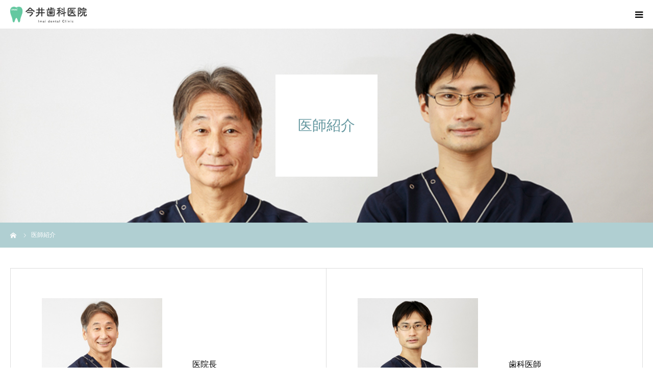

--- FILE ---
content_type: text/html; charset=UTF-8
request_url: https://imai-dc.com/clinic/doctor/
body_size: 9675
content:
<!DOCTYPE html>
<html class="pc" lang="ja"
	prefix="og: https://ogp.me/ns#" >
<head>
<meta charset="UTF-8">
<!--[if IE]><meta http-equiv="X-UA-Compatible" content="IE=edge"><![endif]-->
<meta name="viewport" content="width=device-width">
<meta name="format-detection" content="telephone=no">

<meta name="description" content="患者様に最適な治療と安全な環境をご提供します。">
<link rel="pingback" href="https://imai-dc.com/wp/xmlrpc.php">
<link rel="shortcut icon" href="https://imai-dc.com/wp/wp-content/uploads/2021/10/imaidc-1.ico">

		<!-- All in One SEO 4.1.4.5 -->
		<title>医師紹介 - 今井歯科医院｜東京都江戸川区中央2丁目</title>
		<meta name="robots" content="max-image-preview:large" />
		<link rel="canonical" href="https://imai-dc.com/clinic/doctor/" />
		<meta property="og:locale" content="ja_JP" />
		<meta property="og:site_name" content="今井歯科医院｜東京都江戸川区中央2丁目 - 患者様に最適な治療と安全な環境をご提供します。" />
		<meta property="og:type" content="article" />
		<meta property="og:title" content="医師紹介 - 今井歯科医院｜東京都江戸川区中央2丁目" />
		<meta property="og:url" content="https://imai-dc.com/clinic/doctor/" />
		<meta property="article:published_time" content="2020-07-08T09:06:46+00:00" />
		<meta property="article:modified_time" content="2021-01-24T09:10:18+00:00" />
		<meta name="twitter:card" content="summary" />
		<meta name="twitter:domain" content="imai-dc.com" />
		<meta name="twitter:title" content="医師紹介 - 今井歯科医院｜東京都江戸川区中央2丁目" />
		<script type="application/ld+json" class="aioseo-schema">
			{"@context":"https:\/\/schema.org","@graph":[{"@type":"WebSite","@id":"https:\/\/imai-dc.com\/#website","url":"https:\/\/imai-dc.com\/","name":"\u4eca\u4e95\u6b6f\u79d1\u533b\u9662\uff5c\u6771\u4eac\u90fd\u6c5f\u6238\u5ddd\u533a\u4e2d\u592e2\u4e01\u76ee","description":"\u60a3\u8005\u69d8\u306b\u6700\u9069\u306a\u6cbb\u7642\u3068\u5b89\u5168\u306a\u74b0\u5883\u3092\u3054\u63d0\u4f9b\u3057\u307e\u3059\u3002","inLanguage":"ja","publisher":{"@id":"https:\/\/imai-dc.com\/#organization"}},{"@type":"Organization","@id":"https:\/\/imai-dc.com\/#organization","name":"\u4eca\u4e95\u6b6f\u79d1\u533b\u9662","url":"https:\/\/imai-dc.com\/"},{"@type":"BreadcrumbList","@id":"https:\/\/imai-dc.com\/clinic\/doctor\/#breadcrumblist","itemListElement":[{"@type":"ListItem","@id":"https:\/\/imai-dc.com\/#listItem","position":1,"item":{"@type":"WebPage","@id":"https:\/\/imai-dc.com\/","name":"\u30db\u30fc\u30e0","description":"\u60a3\u8005\u69d8\u306b\u6700\u9069\u306a\u6cbb\u7642\u3068\u5b89\u5168\u306a\u74b0\u5883\u3092\u3054\u63d0\u4f9b\u3057\u307e\u3059\u3002","url":"https:\/\/imai-dc.com\/"},"nextItem":"https:\/\/imai-dc.com\/clinic\/#listItem"},{"@type":"ListItem","@id":"https:\/\/imai-dc.com\/clinic\/#listItem","position":2,"item":{"@type":"WebPage","@id":"https:\/\/imai-dc.com\/clinic\/","name":"\u30af\u30ea\u30cb\u30c3\u30af\u7d39\u4ecb","url":"https:\/\/imai-dc.com\/clinic\/"},"nextItem":"https:\/\/imai-dc.com\/clinic\/doctor\/#listItem","previousItem":"https:\/\/imai-dc.com\/#listItem"},{"@type":"ListItem","@id":"https:\/\/imai-dc.com\/clinic\/doctor\/#listItem","position":3,"item":{"@type":"WebPage","@id":"https:\/\/imai-dc.com\/clinic\/doctor\/","name":"\u533b\u5e2b\u7d39\u4ecb","url":"https:\/\/imai-dc.com\/clinic\/doctor\/"},"previousItem":"https:\/\/imai-dc.com\/clinic\/#listItem"}]},{"@type":"WebPage","@id":"https:\/\/imai-dc.com\/clinic\/doctor\/#webpage","url":"https:\/\/imai-dc.com\/clinic\/doctor\/","name":"\u533b\u5e2b\u7d39\u4ecb - \u4eca\u4e95\u6b6f\u79d1\u533b\u9662\uff5c\u6771\u4eac\u90fd\u6c5f\u6238\u5ddd\u533a\u4e2d\u592e2\u4e01\u76ee","inLanguage":"ja","isPartOf":{"@id":"https:\/\/imai-dc.com\/#website"},"breadcrumb":{"@id":"https:\/\/imai-dc.com\/clinic\/doctor\/#breadcrumblist"},"datePublished":"2020-07-08T09:06:46+09:00","dateModified":"2021-01-24T09:10:18+09:00"}]}
		</script>
		<!-- All in One SEO -->

<link rel='dns-prefetch' href='//s.w.org' />
<link rel="alternate" type="application/rss+xml" title="今井歯科医院｜東京都江戸川区中央2丁目 &raquo; フィード" href="https://imai-dc.com/feed/" />
<link rel="alternate" type="application/rss+xml" title="今井歯科医院｜東京都江戸川区中央2丁目 &raquo; コメントフィード" href="https://imai-dc.com/comments/feed/" />
		<!-- This site uses the Google Analytics by MonsterInsights plugin v8.1.0 - Using Analytics tracking - https://www.monsterinsights.com/ -->
		<!-- Note: MonsterInsights is not currently configured on this site. The site owner needs to authenticate with Google Analytics in the MonsterInsights settings panel. -->
					<!-- No UA code set -->
				<!-- / Google Analytics by MonsterInsights -->
				<script type="text/javascript">
			window._wpemojiSettings = {"baseUrl":"https:\/\/s.w.org\/images\/core\/emoji\/13.1.0\/72x72\/","ext":".png","svgUrl":"https:\/\/s.w.org\/images\/core\/emoji\/13.1.0\/svg\/","svgExt":".svg","source":{"concatemoji":"https:\/\/imai-dc.com\/wp\/wp-includes\/js\/wp-emoji-release.min.js?ver=5.8.12"}};
			!function(e,a,t){var n,r,o,i=a.createElement("canvas"),p=i.getContext&&i.getContext("2d");function s(e,t){var a=String.fromCharCode;p.clearRect(0,0,i.width,i.height),p.fillText(a.apply(this,e),0,0);e=i.toDataURL();return p.clearRect(0,0,i.width,i.height),p.fillText(a.apply(this,t),0,0),e===i.toDataURL()}function c(e){var t=a.createElement("script");t.src=e,t.defer=t.type="text/javascript",a.getElementsByTagName("head")[0].appendChild(t)}for(o=Array("flag","emoji"),t.supports={everything:!0,everythingExceptFlag:!0},r=0;r<o.length;r++)t.supports[o[r]]=function(e){if(!p||!p.fillText)return!1;switch(p.textBaseline="top",p.font="600 32px Arial",e){case"flag":return s([127987,65039,8205,9895,65039],[127987,65039,8203,9895,65039])?!1:!s([55356,56826,55356,56819],[55356,56826,8203,55356,56819])&&!s([55356,57332,56128,56423,56128,56418,56128,56421,56128,56430,56128,56423,56128,56447],[55356,57332,8203,56128,56423,8203,56128,56418,8203,56128,56421,8203,56128,56430,8203,56128,56423,8203,56128,56447]);case"emoji":return!s([10084,65039,8205,55357,56613],[10084,65039,8203,55357,56613])}return!1}(o[r]),t.supports.everything=t.supports.everything&&t.supports[o[r]],"flag"!==o[r]&&(t.supports.everythingExceptFlag=t.supports.everythingExceptFlag&&t.supports[o[r]]);t.supports.everythingExceptFlag=t.supports.everythingExceptFlag&&!t.supports.flag,t.DOMReady=!1,t.readyCallback=function(){t.DOMReady=!0},t.supports.everything||(n=function(){t.readyCallback()},a.addEventListener?(a.addEventListener("DOMContentLoaded",n,!1),e.addEventListener("load",n,!1)):(e.attachEvent("onload",n),a.attachEvent("onreadystatechange",function(){"complete"===a.readyState&&t.readyCallback()})),(n=t.source||{}).concatemoji?c(n.concatemoji):n.wpemoji&&n.twemoji&&(c(n.twemoji),c(n.wpemoji)))}(window,document,window._wpemojiSettings);
		</script>
		<style type="text/css">
img.wp-smiley,
img.emoji {
	display: inline !important;
	border: none !important;
	box-shadow: none !important;
	height: 1em !important;
	width: 1em !important;
	margin: 0 .07em !important;
	vertical-align: -0.1em !important;
	background: none !important;
	padding: 0 !important;
}
</style>
	<link rel='stylesheet' id='style-css'  href='https://imai-dc.com/wp/wp-content/themes/birth_tcd057/style.css?ver=1.5' type='text/css' media='all' />
<link rel='stylesheet' id='wp-block-library-css'  href='https://imai-dc.com/wp/wp-includes/css/dist/block-library/style.min.css?ver=5.8.12' type='text/css' media='all' />
<link rel='stylesheet' id='biz-cal-style-css'  href='https://imai-dc.com/wp/wp-content/plugins/biz-calendar/biz-cal.css?ver=2.2.0' type='text/css' media='all' />
<link rel='stylesheet' id='contact-form-7-css'  href='https://imai-dc.com/wp/wp-content/plugins/contact-form-7/includes/css/styles.css?ver=5.2.2' type='text/css' media='all' />
<link rel='stylesheet' id='dashicons-css'  href='https://imai-dc.com/wp/wp-includes/css/dashicons.min.css?ver=5.8.12' type='text/css' media='all' />
<link rel='stylesheet' id='xo-event-calendar-css'  href='https://imai-dc.com/wp/wp-content/plugins/xo-event-calendar/css/xo-event-calendar.css?ver=2.2.4' type='text/css' media='all' />
<link rel='stylesheet' id='page_builder-staff_list-css'  href='https://imai-dc.com/wp/wp-content/themes/birth_tcd057/pagebuilder/assets/css/staff_list.css?ver=1.4.2' type='text/css' media='all' />
<script type='text/javascript' src='https://imai-dc.com/wp/wp-includes/js/jquery/jquery.min.js?ver=3.6.0' id='jquery-core-js'></script>
<script type='text/javascript' src='https://imai-dc.com/wp/wp-includes/js/jquery/jquery-migrate.min.js?ver=3.3.2' id='jquery-migrate-js'></script>
<script type='text/javascript' id='biz-cal-script-js-extra'>
/* <![CDATA[ */
var bizcalOptions = {"holiday_title":"\u4f11\u8a3a\u65e5","sun":"on","thu":"on","holiday":"on","temp_holidays":"2021-11-03\r\n2021-11-23","temp_weekdays":"2021-11-04","eventday_title":"\u5348\u524d\u4e2d\u306e\u307f\u306e\u8a3a\u7642","eventday_url":"","eventdays":"2021-11-25","month_limit":"\u5236\u9650\u306a\u3057","nextmonthlimit":"12","prevmonthlimit":"12","plugindir":"https:\/\/imai-dc.com\/wp\/wp-content\/plugins\/biz-calendar\/","national_holiday":""};
/* ]]> */
</script>
<script type='text/javascript' src='https://imai-dc.com/wp/wp-content/plugins/biz-calendar/calendar.js?ver=2.2.0' id='biz-cal-script-js'></script>
<script type='text/javascript' id='xo-event-calendar-ajax-js-extra'>
/* <![CDATA[ */
var xo_event_calendar_object = {"ajax_url":"https:\/\/imai-dc.com\/wp\/wp-admin\/admin-ajax.php","action":"xo_event_calendar_month"};
/* ]]> */
</script>
<script type='text/javascript' src='https://imai-dc.com/wp/wp-content/plugins/xo-event-calendar/js/ajax.js?ver=2.2.4' id='xo-event-calendar-ajax-js'></script>
<link rel="https://api.w.org/" href="https://imai-dc.com/wp-json/" /><link rel="alternate" type="application/json" href="https://imai-dc.com/wp-json/wp/v2/pages/45" /><link rel='shortlink' href='https://imai-dc.com/?p=45' />
<link rel="alternate" type="application/json+oembed" href="https://imai-dc.com/wp-json/oembed/1.0/embed?url=https%3A%2F%2Fimai-dc.com%2Fclinic%2Fdoctor%2F" />
<link rel="alternate" type="text/xml+oembed" href="https://imai-dc.com/wp-json/oembed/1.0/embed?url=https%3A%2F%2Fimai-dc.com%2Fclinic%2Fdoctor%2F&#038;format=xml" />
<!-- Markup (JSON-LD) structured in schema.org ver.4.8.1 START -->
<script type="application/ld+json">
{
    "@context": "https://schema.org",
    "@type": "BreadcrumbList",
    "itemListElement": [
        {
            "@type": "ListItem",
            "position": 1,
            "item": {
                "@id": "https://imai-dc.com/clinic/",
                "name": "クリニック紹介"
            }
        }
    ]
}
</script>
<script type="application/ld+json">
{
    "@context": "https://schema.org",
    "@type": "BlogPosting",
    "mainEntityOfPage": {
        "@type": "WebPage",
        "@id": "https://imai-dc.com/clinic/doctor/"
    },
    "headline": "医師紹介",
    "datePublished": "2020-07-08T18:06:46+0900",
    "dateModified": "2021-01-24T18:10:18+0900",
    "author": {
        "@type": "Person",
        "name": "admin"
    },
    "description": ""
}
</script>
<!-- Markup (JSON-LD) structured in schema.org END -->

<link rel="stylesheet" href="https://imai-dc.com/wp/wp-content/themes/birth_tcd057/css/design-plus.css?ver=1.5">
<link rel="stylesheet" href="https://imai-dc.com/wp/wp-content/themes/birth_tcd057/css/sns-botton.css?ver=1.5">
<link rel="stylesheet" media="screen and (max-width:1280px)" href="https://imai-dc.com/wp/wp-content/themes/birth_tcd057/css/responsive.css?ver=1.5">
<link rel="stylesheet" media="screen and (max-width:1280px)" href="https://imai-dc.com/wp/wp-content/themes/birth_tcd057/css/footer-bar.css?ver=1.5">

<script src="https://imai-dc.com/wp/wp-content/themes/birth_tcd057/js/jquery.easing.1.3.js?ver=1.5"></script>
<script src="https://imai-dc.com/wp/wp-content/themes/birth_tcd057/js/jscript.js?ver=1.5"></script>
<script src="https://imai-dc.com/wp/wp-content/themes/birth_tcd057/js/comment.js?ver=1.5"></script>


<style type="text/css">

body, input, textarea { font-family: "Segoe UI", Verdana, "游ゴシック", YuGothic, "Hiragino Kaku Gothic ProN", Meiryo, sans-serif; }

.rich_font, .p-vertical { font-family: "Hiragino Sans", "ヒラギノ角ゴ ProN", "Hiragino Kaku Gothic ProN", "游ゴシック", YuGothic, "メイリオ", Meiryo, sans-serif; font-weight:500; }

#footer_tel .number { font-family: "Times New Roman" , "游明朝" , "Yu Mincho" , "游明朝体" , "YuMincho" , "ヒラギノ明朝 Pro W3" , "Hiragino Mincho Pro" , "HiraMinProN-W3" , "HGS明朝E" , "ＭＳ Ｐ明朝" , "MS PMincho" , serif; font-weight:500; }


#header_image_for_404 .headline { font-family: "Times New Roman" , "游明朝" , "Yu Mincho" , "游明朝体" , "YuMincho" , "ヒラギノ明朝 Pro W3" , "Hiragino Mincho Pro" , "HiraMinProN-W3" , "HGS明朝E" , "ＭＳ Ｐ明朝" , "MS PMincho" , serif; font-weight:500; }



.pc #header .logo { font-size:31px; }
.mobile #header .logo { font-size:18px; }

#post_title { font-size:32px; color:#0a0a0a; }
.post_content { font-size:18px; color:#0a0a0a; }
.single-news #post_title { font-size:32px; color:#0a0a0a; }
.single-news .post_content { font-size:18px; color:#0a0a0a; }

.mobile #post_title { font-size:16px; }
.mobile .post_content { font-size:13px; }
.mobile .single-news #post_title { font-size:18px; }
.mobile .single-news .post_content { font-size:13px; }

body.page .post_content { font-size:18px; color:#666666; }
#page_title { font-size:28px; color:#000000; }
#page_title span { font-size:16px; color:#666666; }

.mobile body.page .post_content { font-size:13px; }
.mobile #page_title { font-size:18px; }
.mobile #page_title span { font-size:14px; }

.c-pw__btn { background: #b0cfd2; }
.post_content a, .post_content a:hover { color: #6698a1; }






.page #page_header .title { font-size:28px; }
.page #page_header .sub_title { font-size:16px; }
@media screen and (max-width:700px) {
  .page #page_header .title { font-size:18px; }
  .page #page_header .sub_title { font-size:14px; }
}

#related_post .image img, .styled_post_list1 .image img, .styled_post_list2 .image img, .widget_tab_post_list .image img, #blog_list .image img, #news_archive_list .image img,
  #index_blog_list .image img, #index_3box .image img, #index_news_list .image img, #archive_news_list .image img, #footer_content .image img
{
  width:100%; height:auto;
  -webkit-transition: transform  0.75s ease; -moz-transition: transform  0.75s ease; transition: transform  0.75s ease;
}
#related_post .image:hover img, .styled_post_list1 .image:hover img, .styled_post_list2 .image:hover img, .widget_tab_post_list .image:hover img, #blog_list .image:hover img, #news_archive_list .image:hover img,
  #index_blog_list .image:hover img, #index_3box .image:hover img, #index_news_list .image:hover img, #archive_news_list .image:hover img, #footer_content .image:hover img
{
  -webkit-transform: scale(1.2);
  -moz-transform: scale(1.2);
  -ms-transform: scale(1.2);
  -o-transform: scale(1.2);
  transform: scale(1.2);
}


#course_list #course2 .headline { background-color:#e0b2b5; }
#course_list #course2 .title { color:#e0b2b5; }
#course_list #course3 .headline { background-color:#e0b2b5; }
#course_list #course3 .title { color:#e0b2b5; }

body, a, #index_course_list a:hover, #previous_next_post a:hover, #course_list li a:hover
  { color: #0a0a0a; }

#page_header .headline, .side_widget .styled_post_list1 .title:hover, .page_post_list .meta a:hover, .page_post_list .headline,
  .slider_main .caption .title a:hover, #comment_header ul li a:hover, #header_text .logo a:hover, #bread_crumb li.home a:hover:before, #post_title_area .meta li a:hover
    { color: #b0cfd2; }

.pc #global_menu ul ul a, .design_button a, #index_3box .title a, .next_page_link a:hover, #archive_post_list_tab ol li:hover, .collapse_category_list li a:hover .count, .slick-arrow:hover, .pb_spec_table_button a:hover,
  #wp-calendar td a:hover, #wp-calendar #prev a:hover, #wp-calendar #next a:hover, #related_post .headline, .side_headline, #single_news_list .headline, .mobile #global_menu li a:hover, #mobile_menu .close_button:hover,
    #post_pagination p, .page_navi span.current, .tcd_user_profile_widget .button a:hover, #return_top_mobile a:hover, #p_readmore .button, #bread_crumb
      { background-color: #b0cfd2 !important; }

#archive_post_list_tab ol li:hover, #comment_header ul li a:hover, #comment_header ul li.comment_switch_active a, #comment_header #comment_closed p, #post_pagination p, .page_navi span.current
  { border-color: #b0cfd2; }

.collapse_category_list li a:before
  { border-color: transparent transparent transparent #b0cfd2; }

.slider_nav .swiper-slide-active, .slider_nav .swiper-slide:hover
  { box-shadow:inset 0 0 0 5px #b0cfd2; }

a:hover, .pc #global_menu a:hover, .pc #global_menu > ul > li.active > a, .pc #global_menu > ul > li.current-menu-item > a, #bread_crumb li.home a:hover:after, #bread_crumb li a:hover, #post_meta_top a:hover, #index_blog_list li.category a:hover, #footer_tel .number,
  #single_news_list .link:hover, #single_news_list .link:hover:before, #archive_faq_list .question:hover, #archive_faq_list .question.active, #archive_faq_list .question:hover:before, #archive_faq_list .question.active:before, #archive_header_no_image .title
    { color: #6698a1; }


.pc #global_menu ul ul a:hover, .design_button a:hover, #index_3box .title a:hover, #return_top a:hover, #post_pagination a:hover, .page_navi a:hover, #slide_menu a span.count, .tcdw_custom_drop_menu a:hover, #p_readmore .button:hover, #previous_next_page a:hover, #mobile_menu,
  #course_next_prev_link a:hover, .tcd_category_list li a:hover .count, #submit_comment:hover, #comment_header ul li a:hover, .widget_tab_post_list_button a:hover, #searchform .submit_button:hover, .mobile #menu_button:hover
    { background-color: #6698a1 !important; }

#post_pagination a:hover, .page_navi a:hover, .tcdw_custom_drop_menu a:hover, #comment_textarea textarea:focus, #guest_info input:focus, .widget_tab_post_list_button a:hover
  { border-color: #6698a1 !important; }

.post_content a { color: #6698a1; }

.color_font { color: #65989f; }


#copyright { background-color: #65989f; color: #FFFFFF; }

#schedule_table thead { background:#fafafa; }
#schedule_table .color { background:#eff5f6; }
#archive_faq_list .answer { background:#f6f9f9; }

#page_header .square_headline { background: #ffffff; }
#page_header .square_headline .title { color: #6598a0; }
#page_header .square_headline .sub_title { color: #666666; }

#comment_header ul li.comment_switch_active a, #comment_header #comment_closed p { background-color: #b0cfd2 !important; }
#comment_header ul li.comment_switch_active a:after, #comment_header #comment_closed p:after { border-color:#b0cfd2 transparent transparent transparent; }

.no_header_content { background:rgba(176,207,210,0.8); }



#footer_tel .right_area {
float: none;
text-align: center;
}


/*カレンダー*/
#biz_calendar{
max-width:100%;
}
#biz_calendar table.bizcal{
margin:0;
}
#biz_calendar table.bizcal .holiday{
background-color:#FFE6E6;
color:#000;
}

#biz_calendar p{
display:none;
}

#biz_calendar table.bizcal td{
padding:20px 10px;
}

.p-access{
margin-top:40px;
}

@media only screen and (min-width: 768px){
.pb_staff_list {
color: #000;
font-size: 16px;
line-height: 2.4;
}
}
.footer__nav{
display:flex;
justify-content:center;
margin-bottom:60px;
}

.footer__nav ul{
display:flex;
}



body.page .post_content{
color:#000;
}

.post_content p{
font-size:1.2em;
margin:0 0 1.3em 0;
}

@media screen and (max-width:560px){
.footer__nav{
display:none;
}
}


#header__tel p{
    float: right;
    margin: 18px 0 0 46px;
height:50px;
line-height:1.3;
text-align:center;
}

#header__tel p span{
font-size:1.5em;
}

@media screen and (max-width: 1280px){
#header__tel{display:none;}
}


#tel_button{
margin:80px auto 0;
text-align:center;
}

#tel_button h3{
font-size:1.5em;
margin-bottom:20px;
}

#tel_button a{
font-size: 24px;
max-width: 300px;
width: 100%;
height: 60px;
line-height: 60px;
}


body{
font-size:16px;
}


#index_intro p.desc{
margin:40px 0;
}

#logo_text a {
display:block;
overflow: hidden;
text-indent: 100%;
white-space: nowrap;
background-image: url(http://imai-dc.com/wp/wp-content/uploads/2020/10/logo.png);
background-size: contain;
background-repeat: no-repeat;
width: 300px;
height: 100px;
background-position: center center;
}
@media screen and (max-width: 1280px){
#logo_text a {
width: 150px;
height: 50px;
}
}



#index_company h3{
font-size:32px;
text-align:center;
margin-bottom:20px;
}

@media screen and (min-width:768px) {
#index_company .desc{
font-size:1.2em;
}
}

.design_button a,
#index_wide_content .button,
#index_intro .button{
font-size:1.1em;
}


.widget_bizcalendar{
margin-bottom:10px;
}

@media screen and (max-width:730px) {
#header_slider{height:300px;}
#header_slider .item{ height:300px !important;}
}

.single-news #side_col { display: none; }
.single-news #left_col { width: 100%!important; }


.pc #global_menu > ul > li > a{
font-size:18px;
}

.pc #global_menu ul ul a{
font-size:16px;
}


    .tcd-pb-row.row1 .tcd-pb-col.col1 .tcd-pb-widget.widget1 .pb_headline {
        color: #333333;
        font-size: 30px!important;
        text-align: center;
    }
@media only screen and (min-width: 768px) {
    .tcd-pb-row.row1 .tcd-pb-col.col1 .tcd-pb-widget.widget5 .pb_headline {
        color: #333333;
        font-size: 30px!important;
        text-align: center;
    }

    .tcd-pb-row.row1 .tcd-pb-col.col1 .tcd-pb-widget.widget9 .pb_headline {
        color: #333333;
        font-size: 30px!important;
        text-align: center;
    }
}

.schedule_text{
margin-top:20px;
}

.schedule_text p{
line-height:1.5;
margin-bottom:1em;
}




#footer_logo_area {
width: 100%;
padding: 60px 0;
margin-bottom: 60px;
box-sizing: border-box;
}

#footer_logo_area_inner {
max-width: 1180px;
margin: 0 auto;
}

#footer_logo_area_inner .footer_logo{
width:100%;
max-width:260px;
margin:0 auto 30px;
}

#footer_logo_area_inner .footer_logo img{
width:100%;
}

#footer_logo_area_inner .footer_text{
text-align:center;
}

@media screen and (max-width: 1280px){
#footer_logo_area {
width: 100%;
min-width: inherit;
padding: 40px 20px;
margin-bottom: 40px;
}
}


#footer_tel .number a{
color: #6698a1;
}

.page-id-49 .pb_simple_table th{
font-weight:bold;
}
@media only screen and (min-width: 768px) {
.page-id-49 #main_col{
width:100%;
max-width:1000px;
}
}

@media only screen and (max-width: 767px){
.page-id-49 #main_col{
width:100%;
max-width:1000px;
min-width:100%;
}

.page-id-49 .pb_simple_table th{
display:block;
width:100%;
font-size:1.2em;
border-bottom:none;
box-sizing:border-box;
}

.page-id-49 .pb_simple_table td{
display:block;
width:100%;
box-sizing:border-box;
text-align:center;
border-bottom:none;
}

table.pb_simple_table tbody tr:last-of-type td{
border-bottom: 1px solid #ddd;
}

}

@media only screen and (max-width: 767px){
#archive_news_list .title a{
font-size:0.9em!important;
line-height:1.2!important;
}
}
</style>


<style type="text/css"></style><link rel="stylesheet" href="https://imai-dc.com/wp/wp-content/themes/birth_tcd057/pagebuilder/assets/css/pagebuilder.css?ver=1.4.2">
<style type="text/css">
.tcd-pb-row.row1 { margin-bottom:30px; background-color:#ffffff; }
.tcd-pb-row.row1 .tcd-pb-col.col1 { width:100%; }
.tcd-pb-row.row1 .tcd-pb-col.col1 .tcd-pb-widget.widget1 { margin-bottom:30px; }
@media only screen and (max-width:767px) {
  .tcd-pb-row.row1 { margin-bottom:30px; }
  .tcd-pb-row.row1 .tcd-pb-col.col1 .tcd-pb-widget.widget1 { margin-bottom:30px; }
}
</style>

</head>
<body id="body" class="page-template page-template-page-noside page-template-page-noside-php page page-id-45 page-child parent-pageid-42 no_side_content">


<div id="container">

<div id="header">
<div id="header_inner">
<div id="logo_text">
 <h1 class="logo"><a href="https://imai-dc.com/">今井歯科医院｜東京都江戸川区中央2丁目</a></h1>
</div>
<div id="header__tel">
<p>ご予約・お問い合わせ<br>tel.<span>03-3655-4184</span></p>
</div>
	<div id="header_button" class="button design_button">
    <a href="https://imai-dc.com/contact/">お問い合わせ</a>
   </div>
         <div id="global_menu">
    <ul id="menu-%e3%83%a1%e3%83%8b%e3%83%a5%e3%83%bc" class="menu"><li id="menu-item-29" class="menu-item menu-item-type-custom menu-item-object-custom menu-item-home menu-item-29"><a href="https://imai-dc.com/">ホーム</a></li>
<li id="menu-item-30" class="menu-item menu-item-type-custom menu-item-object-custom current-menu-ancestor current-menu-parent menu-item-has-children menu-item-30"><a href="https://imai-dc.com/clinic/">クリニック紹介</a>
<ul class="sub-menu">
	<li id="menu-item-32" class="menu-item menu-item-type-custom menu-item-object-custom current-menu-item menu-item-32"><a href="https://imai-dc.com/clinic/doctor/" aria-current="page">医師紹介</a></li>
	<li id="menu-item-34" class="menu-item menu-item-type-custom menu-item-object-custom menu-item-34"><a href="https://imai-dc.com/clinic/treat/">歯周病治療</a></li>
	<li id="menu-item-35" class="menu-item menu-item-type-custom menu-item-object-custom menu-item-35"><a href="https://imai-dc.com/clinic/denture/">保険外義歯</a></li>
	<li id="menu-item-33" class="menu-item menu-item-type-custom menu-item-object-custom menu-item-33"><a href="https://imai-dc.com/clinic/denture/implant">インプラント</a></li>
	<li id="menu-item-102" class="menu-item menu-item-type-post_type menu-item-object-page menu-item-102"><a href="https://imai-dc.com/clinic/correction/">矯正治療</a></li>
	<li id="menu-item-101" class="menu-item menu-item-type-post_type menu-item-object-page menu-item-101"><a href="https://imai-dc.com/clinic/visit-clinic/">訪問診療</a></li>
	<li id="menu-item-100" class="menu-item menu-item-type-post_type menu-item-object-page menu-item-100"><a href="https://imai-dc.com/clinic/perfectperio/">高純度中性次亜塩素酸水（パーフェクトペリオ）</a></li>
	<li id="menu-item-31" class="menu-item menu-item-type-custom menu-item-object-custom menu-item-31"><a href="https://imai-dc.com/price/">治療費</a></li>
</ul>
</li>
<li id="menu-item-36" class="menu-item menu-item-type-custom menu-item-object-custom menu-item-36"><a href="https://imai-dc.com/clinic/access/">アクセス</a></li>
</ul>   </div>
   <a href="#" id="menu_button"><span>menu</span></a>
     </div><!-- END #header_inner -->
 </div><!-- END #header -->

 
 <div id="main_contents" class="clearfix">
<div id="page_header" style="background:url(https://imai-dc.com/wp/wp-content/uploads/2021/01/doctor-header.jpg) no-repeat center center; background-size:cover;">
 <div class="square_headline">
  <div class="square_headline_inner">
   <h2 class="title rich_font">医師紹介</h2>
     </div>
 </div>
</div>
<div id="bread_crumb">

<ul class="clearfix" itemscope itemtype="http://schema.org/BreadcrumbList">
 <li itemprop="itemListElement" itemscope itemtype="http://schema.org/ListItem" class="home"><a itemprop="item" href="https://imai-dc.com/"><span itemprop="name">ホーム</span></a><meta itemprop="position" content="1"></li>
<li class="last" itemprop="itemListElement" itemscope itemtype="http://schema.org/ListItem"><span itemprop="name">医師紹介</span><meta itemprop="position" content="2"></li>
</ul>

</div>

<div id="main_col" class="clearfix">

 
 <article id="article">

  <div class="post_content clearfix">
   <div id="tcd-pb-wrap">
 <div class="tcd-pb-row row1">
  <div class="tcd-pb-row-inner clearfix">
   <div class="tcd-pb-col col1">
    <div class="tcd-pb-widget widget1 pb-widget-staff-list">
<div class="pb_staff_list">
  <div class="pb_staff_list-item">
    <div class="pb_staff_list-item-upside has-image">
      <div class="pb_staff_list-image"><img src="https://imai-dc.com/wp/wp-content/uploads/2021/01/doctor01.jpg" alt="" /></div>
      <div class="pb_staff_list-names">
        <div class="pb_staff_list-position">医院長</div>
        <div class="pb_staff_list-name">今井昭彦</div>
      </div>
    </div>
    <div class="pb_staff_list-description">所属学会<br>日本顎咬合学会<br>日本口腔インプラント学会<br>日本障害者歯科学会<br>日本歯周病学会<br>日本歯内療法学会<br>日本摂食・嚥下リハビリテ－ション学会<br>日本歯科保存学会<br>北日本インプラント研究会<br><br>所属スタディ－グル－プ<br>ＩＰＳＧ<br><br>所属歯科医師会<br>日本歯科医師会<br>東京都歯科医師会<br>江戸川区歯科医師会</div>
    <div class="pb_staff_list-career"><strong class="pb_staff_list-career-heading">略歴</strong><br>１９８４年　北海道医療大学歯学部卒業<br>１９８８年　現在地に今井歯科医院開業<br>日本歯科医師会、東京都歯科医師会、<br>江戸川区歯科医師会　会員<br><br>顎咬合学会咬み合せ認定医<br>日本障害者歯科学会認定医</div>
  </div>
  <div class="pb_staff_list-item">
    <div class="pb_staff_list-item-upside has-image">
      <div class="pb_staff_list-image"><img src="https://imai-dc.com/wp/wp-content/uploads/2021/01/doctor02.jpg" alt="" /></div>
      <div class="pb_staff_list-names">
        <div class="pb_staff_list-position">歯科医師</div>
        <div class="pb_staff_list-name">今井雄太</div>
      </div>
    </div>
    <div class="pb_staff_list-description">所属学会<br>日本口腔外科学会<br>日本口腔インプラント学会<br>日本顎咬合学会<br>日本有病者歯科医療学会<br>日本歯周病学会<br><br>所属学会<br>日本口腔外科学会<br>日本口腔インプラント学会<br>日本顎咬合学会<br>日本有病者歯科医療学会<br>日本歯周病学会</div>
    <div class="pb_staff_list-career"><strong class="pb_staff_list-career-heading">略歴</strong><br>平成24年　日本大学歯学部卒業<br>平成25年　東京医科歯科大学歯学部附属病院　臨床研修終了<br>平成25年　東京医科歯科大学歯学部附属病院　顎口腔外科入局<br>平成27年　山梨県立病院　山梨県立中央病院勤務<br>平成29年　同病院退職<br>平成29年　新浦安ブライト歯科勤務<br>令和  2年　今井歯科医院勤務<br><br>所属研究会<br>日本インプラント臨床研究会<br><br>第2種歯科感染管理者</div>
  </div>
</div>
    </div>
   </div>
  </div>
 </div>
</div>
     </div>

 </article><!-- END #article -->

  
  
  
 
</div><!-- END #main_col -->


 </div><!-- END #main_contents -->


   <div id="footer_contact_area">
  <div id="footer_contact_area_inner" class="clearfix">

      <div class="footer_contact_content" id="footer_tel">
    <div class="clearfix">
          <div class="right_area">
      		 <p class="number"><span>TEL.</span><a href="tel:03-3655-4184">03-3655-4184</a></p>
                  <p class="time">受付時間 / 午前 9:00 - 12:00 午後 14:00 - 19:00</p>
           </div>
    </div>
   </div>
   
      <div class="footer_contact_content" id="footer_contact">
    <div class="clearfix">
          <p class="headline">メールでのお問い合わせはこちら</p>
               <div class="button design_button">
      <a href="https://imai-dc.com/contact/">お問い合わせ</a>
     </div>
         </div>
   </div>
   </div>
 </div><!-- END #footer_contact_area -->
<div id="footer_logo_area">
<div id="footer_logo_area_inner">
<p class="footer_logo"><img src="https://imai-dc.com/wp/wp-content/uploads/2020/10/logo.png" alt="今井歯科医院"></p>
<p class="footer_text">〒132-0021 東京都江戸川区中央2-18-19 信和マンション2Ｆ</p>
</div>
</div>
 

 

 
 <p id="copyright">Copyright (C) 今井歯科医院 All rights reserved.</p>


 <div id="return_top">
  <a href="#body"><span>PAGE TOP</span></a>
 </div>


 

</div><!-- #container -->

<script>
jQuery(document).ready(function($){
  // scroll page link
  if (location.hash && $(location.hash).length) {
    $("html,body").scrollTop(0);
    $("html,body").delay(600).animate({scrollTop : $(location.hash).offset().top}, 1000, 'easeOutExpo');
  }
});
</script>


<script type='text/javascript' src='https://imai-dc.com/wp/wp-includes/js/comment-reply.min.js?ver=5.8.12' id='comment-reply-js'></script>
<script type='text/javascript' id='contact-form-7-js-extra'>
/* <![CDATA[ */
var wpcf7 = {"apiSettings":{"root":"https:\/\/imai-dc.com\/wp-json\/contact-form-7\/v1","namespace":"contact-form-7\/v1"}};
/* ]]> */
</script>
<script type='text/javascript' src='https://imai-dc.com/wp/wp-content/plugins/contact-form-7/includes/js/scripts.js?ver=5.2.2' id='contact-form-7-js'></script>
<script type='text/javascript' src='https://imai-dc.com/wp/wp-includes/js/wp-embed.min.js?ver=5.8.12' id='wp-embed-js'></script>
</body>
</html>

--- FILE ---
content_type: text/css
request_url: https://imai-dc.com/wp/wp-content/themes/birth_tcd057/pagebuilder/assets/css/staff_list.css?ver=1.4.2
body_size: 765
content:
@charset "utf-8";

.pb_staff_list, .pb_staff_list-item { -webkit-box-sizing: border-box; -moz-box-sizing: border-box; -ms-box-sizing: border-box; -o-box-sizing: border-box; box-sizing: border-box; }

.pb_staff_list { color: #666; font-size: 14px; line-height: 2; }
.pb_staff_list-item { border: 1px solid #ddd; border-top: none; padding: 38px 6.66%; }
.pb_staff_list-item:first-child { border-top: 1px solid #ddd; }

.pb_staff_list-item > :last-child { margin-bottom: 0; }

.pb_staff_list-item-upside.has-image { display: -webkit-box; display: -moz-box; display: -ms-flexbox; display: -webkit-flex; display: -moz-flex; display: flex; align-items: center; }
.pb_staff_list-item-upside.has-image .pb_staff_list-image { width: 48%; }
.pb_staff_list-item-upside.has-image .pb_staff_list-image img { display: block; width: 100%; height: auto; }
.pb_staff_list-item-upside.has-image .pb_staff_list-names { width: 52%; padding-left: 7.4%; }

.pb_staff_list-names { line-height: 1.8; }
.pb_staff_list-position { color: #000; font-weight: 500; }
.pb_staff_list-name { color: #000; font-size: 18px; line-height: 1.5; font-weight: 500; }
.pb_staff_list-othername { font-size: 12px; }
.pb_staff_list-item-upside { margin-bottom: 30px; }
.pb_staff_list-description { margin-bottom: 24px; }
.pb_staff_list-career { font-size: 12px; }
.pb_staff_list-career .pb_staff_list-career-heading { font-size: 14px; }

.pb_staff_list-social { font-size: 12px; list-style: none !important; margin: 0 !important; padding: 0 !important; }
.pb_staff_list-social li { display: inline; list-style: none; margin: 0 12px 0 0; padding: 0; }
.pb_staff_list-social li:last-child { margin-right: 0; }
.pb_staff_list-social li a { color: #666; text-decoration: none !important; }

.pb_staff_list-social li a:before { font-family: "design_plus"; -webkit-transition-property: none; }
.pb_staff_list-social-facebook a:before { content: "\e902"; }
.pb_staff_list-social-twitter a:before { content: "\e904"; }
.pb_staff_list-social-instagram a:before { content: "\ea92"; }
.pb_staff_list-social-rss a:before { content: "\e90b"; }

@media only screen and (min-width: 768px) {
	.pb_staff_list { color: #666; font-size: 14px; line-height: 2.4; display: -webkit-box; display: -moz-box; display: -ms-flexbox; display: -webkit-flex; display: -moz-flex; display: flex; -webkit-box-lines: multiple; -moz-box-lines: multiple; -webkit-flex-wrap: wrap; -moz-flex-wrap: wrap; -ms-flex-wrap: wrap; flex-wrap: wrap; }
	.pb_staff_list-item { width: 50%; border: 1px solid #ddd; padding: 58px 4.9%; }
	.pb_staff_list-item:nth-child(even) { border-left: none; }
	.pb_staff_list-item:nth-child(n+3) { border-top: none; }

	.pb_staff_list-item-upside.has-image { display: -webkit-box; display: -moz-box; display: -ms-flexbox; display: -webkit-flex; display: -moz-flex; display: flex; align-items: center; }
	.pb_staff_list-item-upside.has-image .pb_staff_list-image { width: 54%; }
	.pb_staff_list-item-upside.has-image .pb_staff_list-names { width: 46%; padding-left: 12%; }

	.pb_staff_list-names { line-height: 2; }
	.pb_staff_list-position { color: #000; }
	.pb_staff_list-name { color: #000; font-size: 22px; line-height: 1.5; }
	.pb_staff_list-item-upside { margin-bottom: 50px; }
	.pb_staff_list-description { margin-bottom: 40px; }
	.pb_staff_list-career { font-size: 14px; }
}


--- FILE ---
content_type: text/css
request_url: https://imai-dc.com/wp/wp-content/themes/birth_tcd057/css/responsive.css?ver=1.5
body_size: 7942
content:
@charset "utf-8";

body { position:absolute; top:0; left:0; right:0; bottom:0; }

/* レイアウト */
#header_top { display:none; }
#header { height:56px; width:100%; min-width:0; right:0px; top:0px; right:0; z-index:100; margin:0; }
#header_inner { height:56px; width:100%; min-width:0; margin:0; padding:0; }

#main_contents { width:auto; margin:0 auto; padding:0; }
#main_col { width:auto; min-width:0; margin:40px auto 0; padding:0 20px; }
#left_col { width:70%; width:-webkit-calc(100% - 330px); width:-moz-calc(100% - 330px); width:calc(100% - 330px); margin:0 0 20px 0; }
#side_col { width:30%; width:-webkit-calc(300px); width:-moz-calc(300px); width:calc(300px); margin:0 0 40px 0; }
.no_side_content #left_col { width:auto; float:none; }

@media screen and (max-width:950px) {
  #left_col { width:auto; float:none; }
  #side_col { width:auto; float:none; }
  #main_contents { width:auto; margin:0 auto; }
}


/* スライドメニュー */
#container {
  position:relative; right:0; top:0px; z-index:9999; width:100%; background:#fff; box-shadow:0 -55px 10px 7px rgba(0,0,0,0.3);
  -webkit-transition:right 300ms cubic-bezier(0.190, 1.000, 0.220, 1.000); -moz-transition:right 300ms cubic-bezier(0.190, 1.000, 0.220, 1.000); -o-transition:right 300ms cubic-bezier(0.190, 1.000, 0.220, 1.000); transition:right 300ms cubic-bezier(0.190, 1.000, 0.220, 1.000);
  -webkit-backface-visibility: hidden; -moz-backface-visibility: hidden; -ms-backface-visibility: hidden; -o-backface-visibility: hidden; backface-visibility: hidden;
}
.open_menu #container { right:60%; }
#mobile_menu { position:fixed; top:0px; right:0px; width:60%; height:100%; z-index:9; background:#333; overflow:auto; }
#mobile_menu:after  {
  display:block; content:''; position:fixed; width:100%; height:100%; top:0px; right:0px; background:#fff; z-index:10;
  -webkit-transition:right 300ms cubic-bezier(0.190, 1.000, 0.220, 1.000); -moz-transition:right 300ms cubic-bezier(0.190, 1.000, 0.220, 1.000); -o-transition:right 300ms cubic-bezier(0.190, 1.000, 0.220, 1.000); transition:right 300ms cubic-bezier(0.190, 1.000, 0.220, 1.000);
  -webkit-backface-visibility: hidden; -moz-backface-visibility: hidden; -ms-backface-visibility: hidden; -o-backface-visibility: hidden; backface-visibility: hidden;
}
.open_menu #mobile_menu:after { right:90%; }


/* 固定ヘッダー */
.mobile_header_fix #header { position:fixed; background:#fff; }
.mobile_header_fix { padding-top:56px; }
.mobile_header_fix #header {
  -webkit-transition:right 300ms cubic-bezier(0.190, 1.000, 0.220, 1.000); -moz-transition:right 300ms cubic-bezier(0.190, 1.000, 0.220, 1.000); -o-transition:right 300ms cubic-bezier(0.190, 1.000, 0.220, 1.000); transition:right 300ms cubic-bezier(0.190, 1.000, 0.220, 1.000);
  -webkit-backface-visibility: hidden; -moz-backface-visibility: hidden; -ms-backface-visibility: hidden; -o-backface-visibility: hidden; backface-visibility: hidden;
}
.mobile_header_fix.open_menu #header { right:90%; }

/* ボタン */
.design_button a { min-width:180px; height:45px; line-height:45px; -webkit-box-sizing:border-box; -moz-box-sizing:border-box; box-sizing:border-box; }
@media screen and (max-width:650px) {
  .design_button a { min-width:180px; height:45px; line-height:45px; font-size:12px; -webkit-box-sizing:border-box; -moz-box-sizing:border-box; box-sizing:border-box; }
}




/* ----------------------------------------------------------------------
トップページ
---------------------------------------------------------------------- */
.index_content { width:auto; padding:40px 20px 0; margin:0 auto; }
.index_content:first-of-type { top:0; margin:0 auto; }
.index_content:last-of-type { margin-bottom:40px;}


/* ３点ボックス */
#index_3box.index_content:first-of-type { padding-top:20px; }
#index_3box .title { font-size:14px; }
@media screen and (max-width:650px) {
  #index_3box { display: block; }
  #index_3box .box { float:none; width:auto; border-right:none; margin:0 0 3px 0;}
  #index_3box .title a { height:45px; line-height:45px; }
}


/* イントロ */
#index_intro { }
#index_intro .headline { margin:0; }
#index_intro .desc { line-height:2.1; margin-top:5px; }
#index_intro .image { margin:40px -20px 0; width:auto; }
#index_intro .button { min-width:150px; }
@media screen and (max-width:650px) {
#index_intro .headline { font-size:21px; }
#index_intro .image { height:240px; }
#index_intro .button { min-width:200px; height:45px; line-height:45px; font-size:12px; -webkit-box-sizing:border-box; -moz-box-sizing:border-box; box-sizing:border-box;}
}


/* お知らせ */
#index_news .headline { margin:0; }
#index_news .sub_title { font-size:16px; }
#index_news_list { margin:40px 0 40px; }
#index_news_list article { float:none; margin:0 0 5px 0; width:100%; }
#index_news_list article:nth-child(3n) { margin:0; }
@media screen and (max-width:650px) {
#index_news .headline { font-size:21px; }
#index_news .sub_title { font-size:12px !important; }
#index_news_list .title { max-height:100px; overflow:hidden; font-size:0.9em; line-height:1.2;}
#index_news_list article {
height:auto;
display:-webkit-box; display:-ms-flexbox; display:-webkit-flex; display:flex;
-ms-flex-wrap:wrap; -webkit-flex-wrap:wrap; flex-wrap:wrap;
-ms-justify-content:space-between; -webkit-justify-content:space-between; justify-content:space-between;  
}
#index_news_list article.no_image{ padding: 20px; box-sizing: border-box; }
#index_news_list article.no_image .title_area_inner{ position: relative; left: 0; }
#index_news_list .image { width:40%; height:auto; margin:0;}
#index_news_list .title_area { height:auto; width:60%; }
#index_news_list .title_area_inner { left:20px; right:20px; }
}
@media screen and (max-width:400px) {
#index_news_list .title { max-height:45px; }
}


/* ワイドコンテンツ */
#index_wide_content { min-width:inherit; margin:40px 0 0 0; }
#index_wide_content .headline { margin:0 50px; }
#index_wide_content .button { min-width:170px; }
@media screen and (max-width:650px) {
  #index_wide_content { height:240px; }
  #index_wide_content .headline { margin:0 20px; }
  #index_wide_content .button { min-width:180px; height:45px; line-height:45px;  font-size:12px; margin-top:12.5px; -webkit-box-sizing:border-box; -moz-box-sizing:border-box; box-sizing:border-box; }
}


/* 診療科目 */
#index_course .headline { margin:0; }
#index_course .desc { line-height:2.1; margin-top:5px; }
#index_course_list { margin:30px 0 0 0; }
#index_course_list li a { padding:20px 20px 20px; }
#index_course_list .short_desc { line-height:2.1; }
@media screen and (max-width:650px) {
  #index_course_list { display:block; }
  #index_course_list li, #index_course_list.type2 li { float:none; width:auto; }  
  #index_course_list .image { margin:0 0 23px 0; }
  #index_course_list .title { margin:0 0 10px 0; font-size:20px; }
}


/* ブログ */
#index_blog { min-width:inherit; margin:40px 0 0 0; }
#index_blog_inner { width:100%; padding:40px 0; }
@media screen and (max-width:650px) {
  #index_blog .sub_title { font-size:12px !important; }
  #index_blog_inner { padding: 30px 0 40px; }
}


/* ブログ スライダー */
#index_blog_list { margin:40px 20px 0; }
@media screen and (max-width:750px) {
  #index_blog_list { margin:40px 0 0; }
  #index_blog_list { height:332px; }
  #index_blog_list .item { height:330px; }
  #index_blog_list .title { font-size:14px; }
  #index_blog_list .date { font-size:10px; }

}
@media screen and (max-width:550px) {
  #index_blog_list { height:267px; }
  #index_blog_list .item { height:265px; }  
}
@media screen and (max-width:470px) {
  #index_blog_list { height:257px; }
  #index_blog_list .item { height:255px; }    
}
@media screen and (max-width:400px) {
  #index_blog_list { height:236px; }
  #index_blog_list .item { height:234px; }
  #index_blog_list .title { max-height:70px; overflow:hidden; }
}


/* Google Maps */
@media screen and (max-width:650px) {
  #index_gmap .sub_title { font-size:12px !important; margin-bottom:40px; }
}
@media screen and (max-width: 500px) { 
	#index_gmap .p-access__map { height: 320px; }
  #index_gmap .p-access__custom-overlay-inner { -webkit-box-sizing: border-box; box-sizing: border-box; top: -74px; left: -32px; width: 64px !important; height: 64px !important; padding: 0 7px; font-size: 18px; }
  #index_gmap .p-access__custom-overlay-inner::after { bottom: -11px; border-width: 16px 5px 0 5px; border-width: 12px 4px 0 4px; }
  #index_gmap .p-access__custom-overlay-inner img { width: 100%; height: auto; }
}


/* 会社情報 */
#index_company { padding-top:40px; }
#index_company .desc { line-height:2.1; margin-bottom:5px; }
#index_company .left_area { width:100%; float:none; margin:0 0 50px 0; }
#index_company .right_area { width:100%; float:none; margin:0; }
@media screen and (max-width:650px) {
  #index_company .desc { line-height:1.8; }
  #index_company .right_area { width:100%; float:none; margin:0; }
  #schedule_table .header { width:50px; background:#fff; }
  #schedule_table td, #schedule_table th { padding:15px 10px; }
}


/* 見出しセット*/
.index_headline_set .headline { margin:0; }
.index_headline_set .desc { line-height:2.1; margin-top:5px; }


/* スライダー */
#header_slider { min-width:inherit; padding-top:0; height:450px; }
#header_slider .item { height:450px !important; }
#header_slider .caption { margin-top:0px; height:auto; }
#header_slider .item video { width:100%; height:auto; }
#header_slider .caption.type2 { height:100%; }
@media screen and (max-width:830px) {
 #header_slider .item video { width:auto; height:100%; position:absolute; left:-100%; right:-100%;margin:auto; }
}
@media screen and (max-width:730px) {
  #header_slider .caption .title { font-size:24px; }
  #header_slider .item video { width:100%; height:auto; }
  #header_slider .caption.type2 h3 { padding:30px 0; }
}
@media screen and (max-width:690px) {
  #header_slider .item video { width:auto; height:100%; }
}
#header_slider .item iframe { position:absolute; }
@media screen and (max-width:730px) {
  #header_slider { height:300px; }
  #header_slider .item { height:300px !important;}
}
#index_blog_list .slick-arrow { display:none !important; }




/* ----------------------------------------------------------------------
 アーカイブ・固定ページ　共通パーツ
---------------------------------------------------------------------- */
#page_header { min-width:inherit; height:380px; }
@media screen and (max-width:700px) {
  #page_header { height:300px; }
  #page_header .square_headline { min-width:150px; height:150px; padding:0 20.5px; }
  #page_header .title { font-size:18px; }
  #page_header .sub_title { margin:5px 0 0 0; font-size:14px; }
}
@media screen and (max-width:500px) {
  #page_header { height:270px; }
  #page_header .square_headline { min-width:120px; height:120px; padding:0 6px; }
}
#archive_catch .catch { font-size:21px !important; }
#archive_catch .desc { line-height:2.1; }




/* ----------------------------------------------------------------------
 診療科目　アーカイブページ
---------------------------------------------------------------------- */
/* リスト */
#course_list { margin-top:30px; }
.single-course #course_list { margin-top:0px; }
.tax-course_category #course_list { margin-top:-40px; }
.tax-course_category #archive_catch + #course_list{ margin-top:40px; }
#course_list .headline { height:45px; line-height:45px; text-align:center; font-size:16px; }
#course_list .course { margin:0 -20px -1px; }
#course_list ol { display:block; border:none; }
#course_list li { width:100%; float:none; border-right:none; }
#course_list li:nth-child(2n) {  }
#course_list li a { padding:20px; }
#course_list .image { margin:0 20px 0 0; }
#course_list .title {
  font-size:16px; float:left; height:150px; margin:0; position:relative;
  width:-webkit-calc(100% - 170px); width:-moz-calc(100% - 170px); width:calc(100% - 170px);
}
#course_list .title span { position:absolute; top: 50%; -webkit-transform: translateY(-50%); -ms-transform: translateY(-50%); transform: translateY(-50%); }
#course_list .excerpt { line-height:2.1; margin:0; padding:15px 0 0 0; clear:both; }
@media screen and (max-width:450px) {
  #course_list .image { width:130px; height:130px; }
  #course_list .title { height:130px; width:-webkit-calc(100% - 150px); width:-moz-calc(100% - 150px); width:calc(100% - 150px); }
}




/* ----------------------------------------------------------------------
 診療科目　詳細ページ
---------------------------------------------------------------------- */
#single_course { margin:-40px -20px 0; }


/* タイトルエリア */
#course_title_area { /*height:45px; line-height:45px;*/ display: flex; height: auto; line-height: 1.2; min-height: 45px; }
#course_title_area .category { /*height:45px;*/ float: none; height: auto; font-size:16px; padding:24px 20px; min-width:200px; position:relative; }
#course_title_area .category span {
  position:absolute; left:50%; top:50%;
  -webkit-transform: translateY(-50%) translateX(-50%); -ms-transform: translateY(-50%) translateX(-50%); transform: translateY(-50%) translateX(-50%);
}
#course_title_area  .title { float: none; font-size:16px; padding:0 20px;
  position:absolute; left:200px; top:50%;
  -webkit-transform: translateY(-50%) translateX(0%); -ms-transform: translateY(-50%) translateX(0%); transform: translateY(-50%) translateX(0%);
}
@media screen and (max-width:501px) {
	#course_title_area .category{ min-width:8em; }
	#course_title_area .title{ left:8em; }
}


/* アイキャッチ画像 */
#course_image { height:300px; }
@media screen and (max-width:650px) {
  #course_image { height:200px; }
}


/* アイキャッチ画像以下のコンテンツ */
#curse_main_content { border:none; padding:35px 20px 40px; }


/* キャッチフレーズ */
#curse_main_content .desc { width:auto; }
@media screen and (max-width:650px) {
  #curse_main_content .catch { font-size:21px; }
  #curse_main_content .desc { font-size:14px; line-height:2.1; margin:0 auto 20px; }
}


/* コンテンツ一覧 */
#course_content_list { margin:30px 0 0; }
#course_content_list .item { margin:0 0 30px 0;}
#course_content_list .item:last-of-type { margin:0; }
#course_content_list .image { width:50%; width:-webkit-calc(50% - 15px); width:-moz-calc(50% - 15px); width:calc(50% - 15px); }
#course_content_list .desc { width:50%; width:-webkit-calc(50% - 15px); width:-moz-calc(50% - 15px); width:calc(50% - 15px); }
@media screen and (max-width:700px) {
  #course_content_list .item { margin:0; }
  #course_content_list .image { float:none; width:100%; margin:0 0 15px 0; }
  #course_content_list .desc { float:none; width:100%; line-height:2.1; margin:0 0 20px 0; }
  #course_content_list .item:last-of-type .desc { margin:0 0 -5px 0; }
  #course_content_list .even .image { float:none; }
  #course_content_list .even .desc { float:none; }
}


/* 次・前のページリンク */
#course_next_prev_link { text-align:center; margin-top:35px; font-size:0; }
#course_next_prev_link div {
  font-size:14px; display:inline-block; margin:0 3px; width:50%;
  width:-webkit-calc(50% - 6px); width:-moz-calc(50% - 6px); width:calc(50% - 6px);
}
#course_next_prev_link a { width:100%; height:45px; line-height:45px; }




/* ----------------------------------------------------------------------
 お知らせ
---------------------------------------------------------------------- */
/* アーカイブページ */
#archive_news_list { margin:30px -20px 0; border:none; border-top:1px solid #ddd; }
#archive_news_list .item { float:none; width:100%; height:auto; border:none; border-bottom:1px solid #ddd;  margin:0; padding:20px; }
#archive_news_list .image { width:150px; float:left; margin:0 20px 0 0; }
#archive_news_list .title { font-size:14px; line-height:1.7; margin:0 0 5px 0; }
#archive_news_list .title_area {
  padding:0;
  position:relative; top:0; -webkit-transform: translateY(0%); -ms-transform: translateY(0%); transform: translateY(0%);  
}
#archive_news_list .no_image .title_area { padding:0; }
@media screen and (max-width:450px) {
  #archive_news_list .image { width:130px; height:auto; }
  #archive_news_list .title { max-height:65px; line-height:1.5; overflow:hidden; }
  #archive_news_list .date { font-size:10px; }
}


/* 詳細ページ */
.single-news #previous_next_post { margin-top:2px; }
#single_news_list { margin:40px 0 0 0; }
#single_news_list .headline { height:45px; line-height:45px; padding:0 20px; }
#single_news_list .link { height:45px; line-height:45px; }
#single_news_list li a { height:auto; line-height:1.5; padding:12px 20px; }
#single_news_list li:last-of-type a { border:none; }
#single_news_list li .date { float:none; width:auto; margin:3px 0 0 0; }
#single_news_list li .title { float:none; width:auto; }




/* ----------------------------------------------------------------------
 よくある質問と答え
---------------------------------------------------------------------- */
#archive_faq_list { margin:40px 0 0 0; }
#archive_faq_list .question { font-size:14px; padding:10px 60px 10px 20px; }
#archive_faq_list .question:before { right:15px; top:14px; }
#archive_faq_list .answer { padding:20px 20px 0px; }




/* ----------------------------------------------------------------------
 アーカイブページ
---------------------------------------------------------------------- */
#blog_list { margin:40px 0 0 0; }
@media screen and (max-width:700px) {
  #blog_list li { font-size:10px; }
}

@media screen and (max-width:900px) {
  #blog_list .item { width:33.33333%; width:-webkit-calc(100% / 3); width:-moz-calc(100% / 3); width:calc(100% / 3); }
}
@media screen and (max-width:700px) {
  #blog_list { margin:40px -20px 0; border-top:1px solid #ddd; }
  #blog_list .item { float:none; width:100%; height:auto; padding:20px; border:none; border-bottom:1px solid #ddd; margin:0; }
  #blog_list .image { float:left; width:150px; margin:0 20px 0 0; }
  #blog_list .title_area { float:left; width:-webkit-calc(100% - 170px); width:-moz-calc(100% - 170px); width:calc(100% - 170px); }
  #blog_list .title { font-size:14px; line-height:1.7; margin:0 0 5px 0; }
}
@media screen and (max-width:450px) {
  #blog_list .image { width:130px; }
  #blog_list .title_area { width:-webkit-calc(100% - 150px); width:-moz-calc(100% - 150px); width:calc(100% - 150px); }
  #blog_list .title { max-height:65px; line-height:1.5; overflow:hidden; }
}


/* ページング */
.page_navi { margin:40px 0; }
@media screen and (max-width:550px) {
  .page_navi { margin:0 0 20px; padding:20px 0 0; }
}




/* ----------------------------------------------------------------------
 ヘッダー
---------------------------------------------------------------------- */

/* メニューボタン */
#menu_button {
  position:absolute; z-index:9; top:0px; right:0;
  display:inline-block; font-size:11px; width:56px; height:56px; line-height:56px; text-decoration:none; text-align:center;
}
#menu_button span { text-indent:100%; white-space:nowrap; overflow:hidden; display:block; }
#menu_button:before {
  font-family:'design_plus'; display:block; position:absolute; top:19px; left:19px; margin:auto;
  font-size:18px; width:18px; height:18px; line-height:18px;
  -webkit-font-smoothing: antialiased; -moz-osx-font-smoothing: grayscale;
}
#menu_button:before { content:'\f0c9'; }
#menu_button:hover, a.menu_button.active { background:#333; }
#menu_button:hover:before, #menu_button.active:before { color:#fff; }


/* グローバルメニュー */
#header #global_menu { display:none; }
#mobile_menu #global_menu { width:100%; margin:0; z-index:9; }
#mobile_menu #global_menu ul { margin:0; }
#mobile_menu #global_menu ul ul { }
#global_menu li ul { display:none; }
#mobile_menu #global_menu a {
  position:relative; display:block;  margin:0; padding:18px 20px; line-height:1.6; overflow:hidden; text-decoration:none;
  color:#fff; font-size:13px; border-bottom:1px solid rgba(255,255,255,0.4);
  -moz-box-sizing:border-box; -webkit-box-sizing:border-box; -o-box-sizing:border-box; -ms-box-sizing:border-box; box-sizing:border-box;
}
#mobile_menu #global_menu a:hover { color:#fff; }
#mobile_menu #global_menu ul ul a { padding-left:32px; }
#mobile_menu #global_menu ul ul ul a { padding-left:47px; }
#mobile_menu #global_menu ul ul ul ul a { padding-left:60px; }


/* グローバルメニュー（子メニュー） */
#mobile_menu #global_menu li { position:relative; }
#mobile_menu #global_menu .child_menu_button { display:block; position:absolute; text-align:center; width:60px; height:49px; right:0px; top:1px; z-index:9; cursor:pointer;  }
#mobile_menu #global_menu .child_menu_button .icon:before {
  content:'+'; font-size:20px; color:#fff; text-align:center;
  display:block; width:20px; height:20px; line-height:20px; border:1px solid #fff; border-radius:100%;
  position:absolute; left:20px; top:15px;
}
#mobile_menu #global_menu .child_menu_button.active .icon:before, #mobile_menu #global_menu .child_menu_button:hover .icon:before { color:#fff; border-color:#fff; }
#mobile_menu #global_menu li.open > .child_menu_button .icon:before { content:'-'; }
#mobile_menu #global_menu li.open > ul { display:block; }



/* 閉じるボタン */
#mobile_menu .close_button { display:block; width:100%; height:56px; position:relative; cursor:pointer; border-bottom:1px solid rgba(255,255,255,0.5); }
#mobile_menu .close_button:before {
  font-family:'design_plus'; color:#fff; font-size:24px; display:block; 
  content:'\e91a'; position:absolute; top:18px; right:18px;
  -webkit-font-smoothing: antialiased; -moz-osx-font-smoothing: grayscale;
}


/* ロゴ */
#logo_text { z-index:8; }
#logo_text h2 { font-weight:normal; height:56px; line-height:56px; margin:0 0 0 20px  }
#logo_text a { display:block; -webkit-transition-property:none; -moz-transition-property:none; -o-transition-property:none; transition-property:none; }
#logo_image {
  position:absolute; top:50%; left:20px; margin:auto;
  -webkit-transform: translate(0%, -50%); -moz-transform: translate(0%, -50%); -o-transform: translate(0%, -50%); transform: translate(0%, -50%);
}
#logo_image img.pc_logo_image { display:none; }
#logo_image img.mobile_logo_image { display:block; margin:0 auto; }
#logo_text_fixed, #logo_image_fixed { display:none; }


/* その他 */
#header_button { display:none; }


/* パンくずリンク */
#bread_crumb { min-width:inherit; padding:15px 0;}
#bread_crumb ul { width:auto; max-height:45px; padding:0; overflow:hidden; margin:0 20px; }
#bread_crumb li { font-size:12px; }
#bread_crumb li.category a { display:none; }
#bread_crumb li.category a:first-of-type, #bread_crumb li.category a:only-of-type { display:inline-block; }
#bread_crumb li.category a:after { display:none; }




/* ----------------------------------------------------------------------
 記事ページ
---------------------------------------------------------------------- */

/* カテゴリ― */
#post_meta_top { margin:0 0 35px 0; }


/* アイキャッチ画像*/
@media screen and (max-width:770px) {
  #post_title { margin-bottom:6px; }
  #post_image { margin:0 0 35px; }
}

/* SNSボタン */
#single_share_top { margin:20px 0 0; }
#single_share_bottom .mb45 { margin-bottom:25px !important; }


/* メタ情報 */
#post_meta_bottom { margin:0 0 32px 0; background:#fff; padding:0; }
#post_meta_bottom li { display:block; margin:0 0 10px 0; border:none; font-size:12px; line-height:1.6; }
#post_meta_bottom li:last-child { border:none; margin:0; }
#post_meta_bottom li.post_category:before { top:0px; left:0px; }
#post_meta_bottom li.post_tag:before { top:2px; left:0px; }
#post_meta_bottom li.post_author:before { top:0px; left:0px; }
#post_meta_bottom li.post_comment:before { top:0px; left:0px; }


/* 次の記事、前の記事 */
#previous_next_post { margin:0 0 40px 0; border-top:none; }
#previous_next_post .prev_post, #previous_next_post .next_post { width:50%; }
#previous_next_post a { border:1px solid #ddd; height:auto; text-align:center; height:50px; line-height:50px; font-size:12px; padding:0 !important; }
#previous_next_post .next_post a { position:relative; }
#previous_next_post .prev_post a::before { line-height:50px; height:50px; }
#previous_next_post .next_post a::before { line-height:50px; height:50px; }
#previous_next_post a span { height:auto; }
#previous_next_post span.nav { display:block; }
#previous_next_post span.title { display:none; }
#previous_next_post .prev_post span.nav { }
#previous_next_post .next_post span.nav { }
#previous_next_post .prev_post a:before { top:3px; }
#previous_next_post .next_post a:before { top:3px; }


/* 広告 */
#single_banner_top { margin:0 0 20px 0; border:none; padding:0; }
#single_banner_bottom { margin:40px 0 0 0; border:none; padding:0; }
#single_banner_shortcode { margin:0 0 20px 0; border:none; padding:0; }

.single_banner_area { margin:0 0 15px 0; text-align:center; }
.single_banner_area .single_banner_left { width:auto; float:none; padding:0 0 15px 0; margin:0 auto; }
.single_banner_area .single_banner_right { width:auto; float:none; padding:0; margin:0 auto; }
.single_banner_area img { max-width:100%; height:auto; display:inline; }
#single_banner_area.one_banner { width:100%; margin:0 0 30px 0; text-align:center; }
#mobile_banner_top { margin:40px 0; }
#mobile_banner_bottom { margin:40px 0 0 0; }


/* 関連記事 */
#related_post { margin:40px 0 0 0; }
#related_post .headline { height:45px; line-height:45px; padding:0 20px; }
@media screen and (max-width:700px) {
  #related_post ol { border:none; border-bottom:1px solid #ddd; }
  #related_post li { height:auto; margin:0 0 -1px 0; border:none; border-bottom:1px solid #ddd; padding:20px 0; float:none; width:100%; min-height: auto; }
  #related_post .image { width:150px; float:left; margin:0 20px 0 0; }
}
@media screen and (max-width:450px) {
  #related_post .image { width:130px; }
  #related_post .title {
    max-height:81px; line-height:1.5; overflow:hidden;
    width:-webkit-calc(100% - 150px); width:-moz-calc(100% - 150px); width:calc(100% - 150px);
  }
}




/* ----------------------------------------------------------------------
 固定ページ
---------------------------------------------------------------------- */
/* プロフィールページ */
#profile_page_top { margin-top:20px; }


/* 404ページ */
#header_image_for_404 { margin:0 auto; }


/* 広告 */
#page_banner { margin:30px 0; }
#page_banner .page_banner { display:block; padding:20px; width:100%; width:-webkit-calc(1-0%); width:-moz-calc(100%); width:calc(100%); }
#page_banner .banner_left { margin:0 0 20px 0; }
#page_banner .banner_right { margin:0; }
@media screen and (max-width:550px) {
  #page_banner .page_banner { display:block; padding:0; border:none; }
}


/* ページナビゲーション */
#previous_next_page { margin:10px 0 40px 0; }
#previous_next_page a {
  font-size:12px; height:45px; line-height:45px; min-width:inherit; margin:0 3px;
  width:-webkit-calc(50% - 6px); width:-moz-calc(50% - 6px); width:calc(50% - 6px);
}




/* ----------------------------------------------------------------------
 コメント
---------------------------------------------------------------------- */
#comment_headline { margin:40px 0 20px 0; font-size:14px; }
#comment_area, #trackback_area { margin:15px 0px 0; }


/* コメント・トラックバックのタブ */
#comment_header { position:relative; margin:0 0 15px; }
#comment_header ul { margin:0; }
#comment_header ul li.comment_switch_active a:after, #comment_header #comment_closed p:after { display:none; }
@media screen and (max-width:500px) {
  #comment_header ul li { float:none; text-align:center; margin:0; width:100%; }
  #comment_header ul li:first-child { margin-bottom:-1px; }
  #comment_header ul li:first-child a, #comment_header ul li:first-child p { border-radius:5px 5px 0 0; }
  #comment_header ul li:last-child a, #comment_header ul li:last-child p { border-radius:0 0 5px 5px; }
}
@media screen and (max-width:550px) {
  #comment_headline { text-align:center; }
}


/*  コメントの基本部分 */
.comment { padding:10px 10px 0; }


/* コメントの情報部分 */
.comment-meta-left { float:left; width:100%; }


/* フォーム部分 */
.comment_form_wrapper { border:1px solid #ccc; margin:0 0 25px; padding:15px; background:#fff; }




/* ----------------------------------------------------------------------
 フッター
---------------------------------------------------------------------- */

/* 連絡先 */
#footer_contact_area {
  width:100%; min-width:inherit; padding:40px 20px; margin-bottom:40px;
  -moz-box-sizing:border-box; -webkit-box-sizing:border-box; -o-box-sizing:border-box; -ms-box-sizing:border-box; box-sizing:border-box;
}
#footer_contact_area_inner { width:auto; padding:0; }
.footer_contact_content { padding:40px 20px; font-size:13px; }
#footer_tel .number { font-size:30px; }
#footer_tel .number span { font-size:18px; }
#footer_tel .time { line-height:1.5; }
@media screen and (max-width:1000px) {
  #footer_contact_area_inner { display:block; }
  .footer_contact_content { width:100%; padding:40px; }
  #footer_tel > div, #footer_contact > div { top:50%; -webkit-transform: translateY(0%); -ms-transform: translateY(0%); transform: translateY(0%); }
  .footer_contact_content:last-of-type { border-left:1px solid #ddd; border-top:none; }
  .footer_contact_content:only-of-type { border-top:1px solid #ddd; }
}
@media screen and (max-width:800px) {
  .footer_contact_content { width:100%; padding:20px; text-align:center; }
  #footer_tel .right_area { float:none; }
  #footer_tel > div, #footer_contact > div { top:0; }
  #footer_tel .headline { margin:0 0 20px 0; position:relative; top:0%; -webkit-transform: translateY(0%); -ms-transform: translateY(0%); transform: translateY(0%); }
  #footer_tel .number { font-size:34px; }
  #footer_tel .number span { font-size:21px; }
  #footer_tel .time { margin:13px 0 0 0; line-height:1.5; }
  #footer_contact .headline { margin:0 0 20px 0; position:relative; top:0%; -webkit-transform: translateY(0%); -ms-transform: translateY(0%); transform: translateY(0%); }
  #footer_contact .button { float:none; }
}

/* フッター３点コンテンツ */
#footer_content { min-width:inherit; padding:0 0 36px; }
#footer_content_inner { width:auto; margin:0 20px; }
#footer_content .item { width:-webkit-calc(100% / 3 - 15px); width:-moz-calc(100% / 3 - 15px); width:calc(100% / 3 - 15px); }
#footer_content .title span { padding:0 20px; }
@media screen and (max-width:1000px) {
  #footer_content .item { width:100%; float:none; margin:0 0 4px 0; }
  #footer_content .item:nth-child(3n) { margin:0 0 4px 0; }
}


/* フッターメニュー */
@media screen and (max-width:1000px) {
  #footer_menu { text-align:left; border-top:1px solid #ddd; height:auto; line-height:100%; padding:40px 20px 25px; }
  #footer_menu ul { font-size:0; line-height:1; margin:0; }
  #footer_menu li { font-size:14px; display:block; float:left; width:50%; margin:0 0 12px 0; line-height:1.7; }
  #footer_menu li a { display:block; margin:0; padding:0; border-right:none; }
  #footer_menu li:last-of-type a { border:none; margin:0; padding:0; }
}


/* コピーライト */
#copyright { text-align:center; width:100%; height:50px; line-height:50px; }
#copyright a { height:50px; line-height:50px; }


/* ページ上部へ戻るボタン */
#return_top a { height:50px; width:50px; line-height:50px; }
#return_top a:before { left:19px; }
.open_menu #return_top { display:none; }


/* フッターバー */
#dp-footer-bar {
  position:fixed; right:0px; bottom:0px; z-index:999; width:100%;
}
.open_menu #dp-footer-bar { display:none; }
.dp-footer-bar-type1 #dp-footer-bar {
  opacity:0;
	-webkit-transition: opacity 0.35s, -webkit-transform 0.35s;
  transition: opacity 0.35s, transform 0.35s;
}
.dp-footer-bar-type1 #dp-footer-bar.active {
  opacity:1;
}
.dp-footer-bar-type2 #dp-footer-bar {
  -webkit-transform: translate3d(0,100%,0); transform: translate3d(0,100%,0);
  -webkit-transition: -webkit-transform 0.35s; transition: transform 0.35s;
}
.dp-footer-bar-type2 #dp-footer-bar.active {
  -webkit-transform: translate3d(0,0,0); transform: translate3d(0,0,0);
}


/* 固定フッターが有効時、モバイルデバイス調整用 */
body.show_footer_bar #container { padding-bottom:55px; }
body.show_footer_bar #return_top.active { -webkit-transform: translate3d(0,-55px,0); transform: translate3d(0,-55px,0); }


/* 固定コンテンツ */
@media screen and (max-width:1170px) {
  #fixed_footer_content .content_left { width:-webkit-calc(100% - 400px); width:-moz-calc(100% - 400px); width:calc(100% - 400px); }
  #fixed_footer_content .button { min-width:200px; padding:0 20px; font-size:14px; }
  #fixed_footer_content .button:after { display:none; }
  #fixed_footer_content .has_image .content_left { width:40px; text-align:center; left:0; }
  #fixed_footer_content .has_image .catch { display:none; }
  #fixed_footer_content .has_image .desc { display:none; }
  #fixed_footer_content .has_image .image { max-width:100%; display:block; right:40px; left:40px; width:-webkit-calc(100% - 80px); width:-moz-calc(100% - 80px); width:calc(100% - 80px); }
  #fixed_footer_content .has_image .image img { width:auto; max-width:100%; height:auto; margin:0 auto; }
  #fixed_footer_content .has_image .pr2 { display:none; }
  #fixed_footer_content .has_image .pr1 { display:block; background:none; color:#fff; float:none; padding:0; margin:0; width:40px; text-align:center; position:absolute; left:0; top:50px; }
}
@media screen and (max-width:870px) {
  #fixed_footer_content .content_left { width:-webkit-calc(100% - 80px); width:-moz-calc(100% - 80px); width:calc(100% - 80px); left:20px; }
  #fixed_footer_content .catch { font-size:18px; }
  #fixed_footer_content .desc { font-size:13px; } 
  #fixed_footer_content .button { display:none; }
  #fixed_footer_content .close { right:0px; top:0; -webkit-transform: translateY(0%); -ms-transform: translateY(0%); transform: translateY(0%); width:40px; height:120px; border-radius:0; }
  #fixed_footer_content .close:before { top:50px; }
  #fixed_footer_content .image { max-width:100%; display:block; right:40px; left:40px; width:-webkit-calc(100% - 80px); width:-moz-calc(100% - 80px); width:calc(100% - 80px); }
  #fixed_footer_content .image img { width:auto; max-width:100%; height:auto; margin:0 auto; }
  #fixed_footer_content .pr2 { display:none; }
  #fixed_footer_content .pr1 { display:block; background:none; color:#fff; float:none; padding:0; margin:0; width:40px; text-align:center; position:absolute; left:0; top:50px; }
  #fixed_footer_content .has_pr .content_left { left:40px; }  
}
@media screen and (max-width:550px) {
  #fixed_footer_content { height:80px; }
  #fixed_footer_content .content_left { padding:0 20px 0 0; }
  #fixed_footer_content .catch { font-size:14px; }
  #fixed_footer_content .desc { display:none; }
  #fixed_footer_content .close { height:80px; }
  #fixed_footer_content .close:before { top:30px; }
  #fixed_footer_content .free { padding:0 85px 0 5px; }
  #fixed_footer_content .pr1 { top:30px !important; }
}




/* ----------------------------------------------------------------------
 サイドコンテンツ
---------------------------------------------------------------------- */
/* 基本設定 */
.side_widget { margin:0 0 40px 0; font-size:12px; position:relative; }
.side_widget:last-child, .side_widget:only-child  { margin:0; }
.side_headline { font-size:14px; padding:0 20px; height:45px; line-height:45px; }


/* デザインされた記事一覧１ */
.styled_post_list1 {
   display:-webkit-box; display:-ms-flexbox; display:-webkit-flex; display:flex;
  -ms-flex-wrap:wrap; -webkit-flex-wrap:wrap; flex-wrap:wrap;
  -ms-justify-content:space-between; -webkit-justify-content:space-between; justify-content:space-between;  
}
.styled_post_list1 li { height:auto; }
.styled_post_list1.show_date li { height:auto; }

@media screen and (max-width:700px) {
  .styled_post_list2 .title { line-height:1.6; }
  .styled_post_list2 .date { font-size:10px; }
  .widget_tab_post_list_button a { height:50px; line-height:50px; }
  .widget_tab_post_list { padding:0; }
  .widget_tab_post_list .title { line-height:1.7; }
  .widget_tab_post_list .date { font-size:10px; }
}




/* ----------------------------------------------------------------------
 WordPress プリセットスタイル
---------------------------------------------------------------------- */
/* text and headline */
.post_content p { line-height:2; }


/* list */
.post_content li, .post_content dt, .post_content dd { line-height:2; }


/* table */
.post_content td, .post_content th { line-height:2; }


/* パスワード保護 */
.c-pw__desc, .c-pw__desc p { line-height:2; }




/* ----------------------------------------------------------------------
 LP
---------------------------------------------------------------------- */
@media screen and (max-width:770px) {
  .lpb_content { margin:0 0 40px; line-height:2.5; }
  .lpb_content .lpb_content_headline { line-height:40px; font-size:16px; }
  .lpb_content .post_row { line-height:2.5 !important; }
  .lpb_content table.lbp_table th, .lpb_content table.lbp_table td { padding:5px 15px; line-height:2; }
  .lpb_content table.lbp_table th { vertical-align:middle; }
  .lpb_content table.lbp_table th { padding:5px 10px; text-align:center; font-weight:normal; white-space:nowrap; }

  .lpb_content-catch_and_desc { margin-bottom:28px; }
  .lpb_content-catch_and_desc h2 { font-size:24px !important; }
  .lpb_content-catch_and_desc p { font-size:14px !important; }
  .lpb_content-link_button .lpb_link_button { padding:10px; min-width:200px; max-width:100%; color:#fff; font-size:16px; }
  .lpb_content-wysiwyg { margin-bottom:28px; }
  .lpb_content-border_box { padding:18px 20px; }
  .lpb_content-border_box .lpb_content_headline { margin:-19px -21px 18px; }
  .lpb_content-border_box .post_col-2 + .post_col-2 { margin-top:2.5em !important; }
  .lpb_content-voice .lpb_content_headline { margin:0 0 18px; }
  .lpb_content-voice ul { }
  .lpb_content-voice ul li { display:block; width:initial; margin:0 20px 2.5em; padding:0; font-size:14px; line-height:2.5; }
  .lpb_content-voice ul li:after { content:" "; display:table; clear:both; }
  .lpb_content-voice ul li:last-child { margin-bottom:1.25em; }
  .lpb_content-voice .voice_user { margin:0; width:33%; float:left; }
  .lpb_content-voice .voice_comment { margin:0 0 0 36% !important; }
}
@media screen and (max-width:500px) {
  .lpb_content-voice .voice_user { width:100%; }
  .lpb_content-voice .voice_comment { margin:0 !important; }
}



/* パスワード保護 */
@media only screen and (max-width:991px) {
  .c-pw__box { width: 100%; padding: 20px; display:block; text-align: center; }
  .c-pw__box-label { display:block; margin-bottom: 1em; margin-right:0; }
  .c-pw__box-input { display:block; width:100%; margin-bottom:1em; margin-right: 0;}
}

@media only screen and (max-width:767px) {
	.pb-widget-headline h3 { font-size:20px; }
}

/* pagebuilder */
@media screen and (max-width:500px) {
  .pb-widget-googlemap .p-access__map { height:auto; padding-bottom:100%; }
}